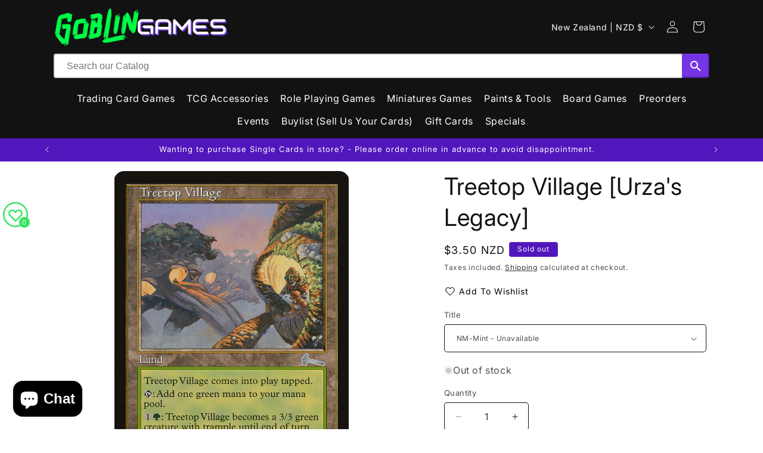

--- FILE ---
content_type: text/javascript; charset=utf-8
request_url: https://goblingames.nz/products/treetop-village-urzas-legacy.js
body_size: 1276
content:
{"id":1734685556809,"title":"Treetop Village [Urza's Legacy]","handle":"treetop-village-urzas-legacy","description":"\u003ctable class=\"singles-description-table\" xmlns=\"http:\/\/www.w3.org\/1999\/html\"\u003e\n\u003ctbody\u003e\n      \u003ctr\u003e\n          \u003ctd\u003eSet:\u003c\/td\u003e\n          \u003ctd\u003eUrza's Legacy\u003c\/td\u003e\n      \u003c\/tr\u003e\n      \u003ctr\u003e\n          \u003ctd\u003eType:\u003c\/td\u003e\n          \u003ctd\u003eLand\u003c\/td\u003e\n      \u003c\/tr\u003e\n      \u003ctr\u003e\n          \u003ctd\u003eRarity:\u003c\/td\u003e\n          \u003ctd\u003eUncommon\u003c\/td\u003e\n      \u003c\/tr\u003e\n\u003c\/tbody\u003e\n\u003c\/table\u003e\n\u003cdiv class=\"single-description-div\"\u003e\n        \u003cdiv class=\"oracle-text\"\u003e\n            Treetop Village enters the battlefield tapped.\u003cbr\u003e{T}: Add {G}.\u003cbr\u003e{1}{G}: Treetop Village becomes a 3\/3 green Ape creature with trample until end of turn. It's still a land. (It can deal excess combat damage to the player or planeswalker it's attacking.)\n        \u003c\/div\u003e\n\u003ctable class=\"singles-reverse-description-table\"\u003e\n\u003ctbody\u003e\n\u003c\/tbody\u003e\n\u003c\/table\u003e\n\u003cdiv class=\"single-description-div\"\u003e\n\u003c\/div\u003e\n\u003cdiv class=\"catalogMetaData\" style=\"visibility: hidden;\" data-cardtype=\"mtg\" data-cardid=\"310\" data-tcgid=\"6404\" data-lastupdated=\"2024-02-13T21:27:08.376Z\"\u003e\n\u003c\/div\u003e\n\u003c\/div\u003e\n","published_at":"2018-10-24T20:01:24+13:00","created_at":"2018-10-24T20:01:25+13:00","vendor":"Magic: The Gathering","type":"MTG Single","tags":["Commander","Duel","Foil","Land","Legacy","Modern","Normal","Oathbreaker","Predh","Premodern","Uncommon","Urza's Legacy","Vintage"],"price":70,"price_min":70,"price_max":350,"available":false,"price_varies":true,"compare_at_price":null,"compare_at_price_min":0,"compare_at_price_max":0,"compare_at_price_varies":false,"variants":[{"id":15850881351753,"title":"NM-Mint","option1":"NM-Mint","option2":null,"option3":null,"sku":"ULG-143-EN-NF-1","requires_shipping":true,"taxable":true,"featured_image":null,"available":false,"name":"Treetop Village [Urza's Legacy] - NM-Mint","public_title":"NM-Mint","options":["NM-Mint"],"price":350,"weight":2,"compare_at_price":null,"inventory_management":"shopify","barcode":"81351753","requires_selling_plan":false,"selling_plan_allocations":[]},{"id":15850881744969,"title":"Lightly Played","option1":"Lightly Played","option2":null,"option3":null,"sku":"ULG-143-EN-NF-2","requires_shipping":true,"taxable":true,"featured_image":null,"available":false,"name":"Treetop Village [Urza's Legacy] - Lightly Played","public_title":"Lightly Played","options":["Lightly Played"],"price":280,"weight":2,"compare_at_price":null,"inventory_management":"shopify","barcode":"81744969","requires_selling_plan":false,"selling_plan_allocations":[]},{"id":15850882105417,"title":"Moderately Played","option1":"Moderately Played","option2":null,"option3":null,"sku":"ULG-143-EN-NF-3","requires_shipping":true,"taxable":true,"featured_image":null,"available":false,"name":"Treetop Village [Urza's Legacy] - Moderately Played","public_title":"Moderately Played","options":["Moderately Played"],"price":210,"weight":2,"compare_at_price":null,"inventory_management":"shopify","barcode":"82105417","requires_selling_plan":false,"selling_plan_allocations":[]},{"id":15850882564169,"title":"Heavily Played","option1":"Heavily Played","option2":null,"option3":null,"sku":"ULG-143-EN-NF-4","requires_shipping":true,"taxable":true,"featured_image":null,"available":false,"name":"Treetop Village [Urza's Legacy] - Heavily Played","public_title":"Heavily Played","options":["Heavily Played"],"price":140,"weight":2,"compare_at_price":null,"inventory_management":"shopify","barcode":"82564169","requires_selling_plan":false,"selling_plan_allocations":[]},{"id":15850883022921,"title":"Damage","option1":"Damage","option2":null,"option3":null,"sku":"ULG-143-EN-NF-5","requires_shipping":true,"taxable":true,"featured_image":null,"available":false,"name":"Treetop Village [Urza's Legacy] - Damage","public_title":"Damage","options":["Damage"],"price":70,"weight":2,"compare_at_price":null,"inventory_management":"shopify","barcode":"83022921","requires_selling_plan":false,"selling_plan_allocations":[]}],"images":["\/\/cdn.shopify.com\/s\/files\/1\/0068\/7190\/8425\/files\/02212bd8-0c0f-4e8e-99f1-a8477476c03a_862c439c-fee3-4a18-b776-0b7eb6965b9d.png?v=1747814891"],"featured_image":"\/\/cdn.shopify.com\/s\/files\/1\/0068\/7190\/8425\/files\/02212bd8-0c0f-4e8e-99f1-a8477476c03a_862c439c-fee3-4a18-b776-0b7eb6965b9d.png?v=1747814891","options":[{"name":"Title","position":1,"values":["NM-Mint","Lightly Played","Moderately Played","Heavily Played","Damage"]}],"url":"\/products\/treetop-village-urzas-legacy","media":[{"alt":null,"id":23467225186376,"position":1,"preview_image":{"aspect_ratio":0.716,"height":1040,"width":745,"src":"https:\/\/cdn.shopify.com\/s\/files\/1\/0068\/7190\/8425\/files\/02212bd8-0c0f-4e8e-99f1-a8477476c03a_862c439c-fee3-4a18-b776-0b7eb6965b9d.png?v=1747814891"},"aspect_ratio":0.716,"height":1040,"media_type":"image","src":"https:\/\/cdn.shopify.com\/s\/files\/1\/0068\/7190\/8425\/files\/02212bd8-0c0f-4e8e-99f1-a8477476c03a_862c439c-fee3-4a18-b776-0b7eb6965b9d.png?v=1747814891","width":745}],"requires_selling_plan":false,"selling_plan_groups":[]}

--- FILE ---
content_type: text/javascript; charset=utf-8
request_url: https://goblingames.nz/products/treetop-village-urzas-legacy.js
body_size: 768
content:
{"id":1734685556809,"title":"Treetop Village [Urza's Legacy]","handle":"treetop-village-urzas-legacy","description":"\u003ctable class=\"singles-description-table\" xmlns=\"http:\/\/www.w3.org\/1999\/html\"\u003e\n\u003ctbody\u003e\n      \u003ctr\u003e\n          \u003ctd\u003eSet:\u003c\/td\u003e\n          \u003ctd\u003eUrza's Legacy\u003c\/td\u003e\n      \u003c\/tr\u003e\n      \u003ctr\u003e\n          \u003ctd\u003eType:\u003c\/td\u003e\n          \u003ctd\u003eLand\u003c\/td\u003e\n      \u003c\/tr\u003e\n      \u003ctr\u003e\n          \u003ctd\u003eRarity:\u003c\/td\u003e\n          \u003ctd\u003eUncommon\u003c\/td\u003e\n      \u003c\/tr\u003e\n\u003c\/tbody\u003e\n\u003c\/table\u003e\n\u003cdiv class=\"single-description-div\"\u003e\n        \u003cdiv class=\"oracle-text\"\u003e\n            Treetop Village enters the battlefield tapped.\u003cbr\u003e{T}: Add {G}.\u003cbr\u003e{1}{G}: Treetop Village becomes a 3\/3 green Ape creature with trample until end of turn. It's still a land. (It can deal excess combat damage to the player or planeswalker it's attacking.)\n        \u003c\/div\u003e\n\u003ctable class=\"singles-reverse-description-table\"\u003e\n\u003ctbody\u003e\n\u003c\/tbody\u003e\n\u003c\/table\u003e\n\u003cdiv class=\"single-description-div\"\u003e\n\u003c\/div\u003e\n\u003cdiv class=\"catalogMetaData\" style=\"visibility: hidden;\" data-cardtype=\"mtg\" data-cardid=\"310\" data-tcgid=\"6404\" data-lastupdated=\"2024-02-13T21:27:08.376Z\"\u003e\n\u003c\/div\u003e\n\u003c\/div\u003e\n","published_at":"2018-10-24T20:01:24+13:00","created_at":"2018-10-24T20:01:25+13:00","vendor":"Magic: The Gathering","type":"MTG Single","tags":["Commander","Duel","Foil","Land","Legacy","Modern","Normal","Oathbreaker","Predh","Premodern","Uncommon","Urza's Legacy","Vintage"],"price":70,"price_min":70,"price_max":350,"available":false,"price_varies":true,"compare_at_price":null,"compare_at_price_min":0,"compare_at_price_max":0,"compare_at_price_varies":false,"variants":[{"id":15850881351753,"title":"NM-Mint","option1":"NM-Mint","option2":null,"option3":null,"sku":"ULG-143-EN-NF-1","requires_shipping":true,"taxable":true,"featured_image":null,"available":false,"name":"Treetop Village [Urza's Legacy] - NM-Mint","public_title":"NM-Mint","options":["NM-Mint"],"price":350,"weight":2,"compare_at_price":null,"inventory_management":"shopify","barcode":"81351753","requires_selling_plan":false,"selling_plan_allocations":[]},{"id":15850881744969,"title":"Lightly Played","option1":"Lightly Played","option2":null,"option3":null,"sku":"ULG-143-EN-NF-2","requires_shipping":true,"taxable":true,"featured_image":null,"available":false,"name":"Treetop Village [Urza's Legacy] - Lightly Played","public_title":"Lightly Played","options":["Lightly Played"],"price":280,"weight":2,"compare_at_price":null,"inventory_management":"shopify","barcode":"81744969","requires_selling_plan":false,"selling_plan_allocations":[]},{"id":15850882105417,"title":"Moderately Played","option1":"Moderately Played","option2":null,"option3":null,"sku":"ULG-143-EN-NF-3","requires_shipping":true,"taxable":true,"featured_image":null,"available":false,"name":"Treetop Village [Urza's Legacy] - Moderately Played","public_title":"Moderately Played","options":["Moderately Played"],"price":210,"weight":2,"compare_at_price":null,"inventory_management":"shopify","barcode":"82105417","requires_selling_plan":false,"selling_plan_allocations":[]},{"id":15850882564169,"title":"Heavily Played","option1":"Heavily Played","option2":null,"option3":null,"sku":"ULG-143-EN-NF-4","requires_shipping":true,"taxable":true,"featured_image":null,"available":false,"name":"Treetop Village [Urza's Legacy] - Heavily Played","public_title":"Heavily Played","options":["Heavily Played"],"price":140,"weight":2,"compare_at_price":null,"inventory_management":"shopify","barcode":"82564169","requires_selling_plan":false,"selling_plan_allocations":[]},{"id":15850883022921,"title":"Damage","option1":"Damage","option2":null,"option3":null,"sku":"ULG-143-EN-NF-5","requires_shipping":true,"taxable":true,"featured_image":null,"available":false,"name":"Treetop Village [Urza's Legacy] - Damage","public_title":"Damage","options":["Damage"],"price":70,"weight":2,"compare_at_price":null,"inventory_management":"shopify","barcode":"83022921","requires_selling_plan":false,"selling_plan_allocations":[]}],"images":["\/\/cdn.shopify.com\/s\/files\/1\/0068\/7190\/8425\/files\/02212bd8-0c0f-4e8e-99f1-a8477476c03a_862c439c-fee3-4a18-b776-0b7eb6965b9d.png?v=1747814891"],"featured_image":"\/\/cdn.shopify.com\/s\/files\/1\/0068\/7190\/8425\/files\/02212bd8-0c0f-4e8e-99f1-a8477476c03a_862c439c-fee3-4a18-b776-0b7eb6965b9d.png?v=1747814891","options":[{"name":"Title","position":1,"values":["NM-Mint","Lightly Played","Moderately Played","Heavily Played","Damage"]}],"url":"\/products\/treetop-village-urzas-legacy","media":[{"alt":null,"id":23467225186376,"position":1,"preview_image":{"aspect_ratio":0.716,"height":1040,"width":745,"src":"https:\/\/cdn.shopify.com\/s\/files\/1\/0068\/7190\/8425\/files\/02212bd8-0c0f-4e8e-99f1-a8477476c03a_862c439c-fee3-4a18-b776-0b7eb6965b9d.png?v=1747814891"},"aspect_ratio":0.716,"height":1040,"media_type":"image","src":"https:\/\/cdn.shopify.com\/s\/files\/1\/0068\/7190\/8425\/files\/02212bd8-0c0f-4e8e-99f1-a8477476c03a_862c439c-fee3-4a18-b776-0b7eb6965b9d.png?v=1747814891","width":745}],"requires_selling_plan":false,"selling_plan_groups":[]}